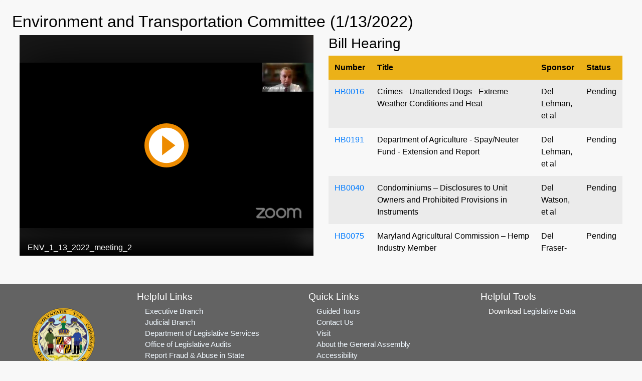

--- FILE ---
content_type: text/html; charset=utf-8
request_url: https://mgaleg.maryland.gov/mgawebsite/Committees/Media/false?cmte=ent&ys=2022RS&clip=ENV_1_13_2022_meeting_2&url=https%3A%2F%2Fmgahouse.maryland.gov%2Fmga%2Fplay%2Fb5b5d0db-8b1c-4214-b822-70c519cedd4a%3Fcatalog%2F03e481c7-8a42-4438-a7da-93ff74bdaa4c%26playfrom%3D3739272
body_size: 6452
content:
<!DOCTYPE html>
<html lang="en">
<head>
    <meta charset="utf-8" />
    <meta name="viewport" content="width=device-width, initial-scale=1.0">
    <title>Committees - Media</title>
    <link href="/mgawebsite/Content/css?v=2kNGGuTgFtNZcwng640idt63VBeArBfH-CxxZRI7n0g1" rel="stylesheet"/>

    <script src="/mgawebsite/bundles/modernizr?v=inCVuEFe6J4Q07A0AcRsbJic_UE5MwpRMNGcOtk94TE1"></script>

    <link href="https://use.typekit.net/rnf4kpu.css" rel="stylesheet" type="text/css">
    <script src="/mgawebsite/Scripts/AccessibilityWidget.js"></script>
</head>

    <body>

        <div class="container-fluid rounded view-page-content" style="min-height: 35.25rem;">
            




<h2>Environment and Transportation Committee (1/13/2022)</h2>

<div class="container-fluid">
    <div class="row">

            <div class="col-sm-7 col-md-7 col-lg-6 pb-2">
                <div class="embed-responsive embed-responsive-4by3 stream">
                    <iframe class="embed-responsive-item" src="https://mgahouse.maryland.gov/mga/play/b5b5d0db8b1c4214b82270c519cedd4a1d?catalog/03e481c7-8a42-4438-a7da-93ff74bdaa4c"
                            allowfullscreen></iframe>
                </div>
            </div>
            <div class="col-sm-6 col-md-6 col-lg-6 wall-display-mobile">

                <div class="container-fluid">
                    

                    <div id="divTables" class="row">
                        
                        



<div class="container-fluid">
    <div id="wall-display-grouped" class="row div-wall-display-grouped hide-on-mobile">
        <div class="col-12 pl-0 pr-0">

                    <h3>
Bill Hearing                    </h3>
                    <table id="nonMobileTablebill_hearing" class="table table-striped wall-display">
                        <thead class="table-header">
                            <tr>
                                    <th>Number</th>
                                    <th>Title</th>
                                    <th>Sponsor</th>
                                    <th>Status</th>
                            </tr>
                        </thead>
                        <tbody>
                                            <tr style="" class="" id="">
                                                <td>
                                                    
<a href="/mgawebsite/Legislation/Details/HB0016?ys=2022RS" target="_blank">HB0016</a>                                                </td>

                                                <td>
                                                    

Crimes - Unattended Dogs - Extreme Weather Conditions and Heat                                                </td>
                                                <td>Del Lehman, et al</td>
                                                <td>

                                                    Pending
                                                </td>
                                            </tr>
                                            <tr style="" class="" id="">
                                                <td>
                                                    
<a href="/mgawebsite/Legislation/Details/HB0191?ys=2022RS" target="_blank">HB0191</a>                                                </td>

                                                <td>
                                                    

Department of Agriculture - Spay/Neuter Fund - Extension and Report                                                </td>
                                                <td>Del Lehman, et al</td>
                                                <td>

                                                    Pending
                                                </td>
                                            </tr>
                                            <tr style="" class="" id="">
                                                <td>
                                                    
<a href="/mgawebsite/Legislation/Details/HB0040?ys=2022RS" target="_blank">HB0040</a>                                                </td>

                                                <td>
                                                    

Condominiums – Disclosures to Unit Owners and Prohibited Provisions in Instruments                                                </td>
                                                <td>Del Watson, et al</td>
                                                <td>

                                                    Pending
                                                </td>
                                            </tr>
                                            <tr style="" class="" id="">
                                                <td>
                                                    
<a href="/mgawebsite/Legislation/Details/HB0075?ys=2022RS" target="_blank">HB0075</a>                                                </td>

                                                <td>
                                                    

Maryland Agricultural Commission – Hemp Industry Member                                                </td>
                                                <td>Del Fraser-Hidalgo, et al</td>
                                                <td>

                                                    Pending
                                                </td>
                                            </tr>
                                            <tr style="" class="" id="">
                                                <td>
                                                    
<a href="/mgawebsite/Legislation/Details/HB0107?ys=2022RS" target="_blank">HB0107</a>                                                </td>

                                                <td>
                                                    

Cooperative Housing Corporations, Condominiums, and Homeowners Associations - Reserve Studies - Statewide                                                </td>
                                                <td>Del Holmes</td>
                                                <td>

                                                    Pending
                                                </td>
                                            </tr>
                                            <tr style="" class="" id="">
                                                <td>
                                                    
<a href="/mgawebsite/Legislation/Details/HB0140?ys=2022RS" target="_blank">HB0140</a>                                                </td>

                                                <td>
                                                    

Real Property - Condominiums and Homeowners Associations - Governing Bodies and Annual Meetings                                                </td>
                                                <td>Del Holmes</td>
                                                <td>

                                                    Pending
                                                </td>
                                            </tr>
                                            <tr style="" class="" id="">
                                                <td>
                                                    
<a href="/mgawebsite/Legislation/Details/HB0137?ys=2022RS" target="_blank">HB0137</a>                                                </td>

                                                <td>
                                                    

Vehicle Laws – Intersections – Prohibited Acts                                                </td>
                                                <td>Del Carr</td>
                                                <td>

                                                    Pending
                                                </td>
                                            </tr>
                        </tbody>
                    </table>
        </div>
    </div>

    <div id="wall-display-grouped-mobile" class="row div-wall-display-grouped-mobile hide-on-non-mobile">
            <h3>
Bill Hearing            </h3>
            <table id="mobileTable" class="table table-striped wall-display-mobile-table">
                <thead class="table-header">
                    <tr>
                            <th>Meeting Items</th>
                    </tr>
                </thead>
                <tbody>
                                    <tr style="" class="" id="">
                                        <td>
                                            <div class="container-fluid">
                                                <dl class="row">
                                                    <dt class="col-sm-4">Number</dt>
                                                    <dd class="col-sm-8">
<a href="/mgawebsite/Legislation/Details/HB0016?ys=2022RS" target="_blank">HB0016</a>                                                    </dd>

                                                    <dt class="col-sm-4">Title</dt>
                                                    <dd class="col-sm-8">
Crimes - Unattended Dogs - Extreme Weather Conditions and Heat                                                    </dd>

                                                    <dt class="col-sm-4">Sponsor</dt>
                                                    <dd class="col-sm-8">
                                                        Del Lehman, et al
                                                    </dd>

                                                    <dt class="col-sm-4">Status</dt>
                                                    <dd class="col-sm-8">

                                                        Pending
                                                    </dd>
                                                </dl>
                                            </div>
                                        </td>
                                    </tr>
                                    <tr style="" class="" id="">
                                        <td>
                                            <div class="container-fluid">
                                                <dl class="row">
                                                    <dt class="col-sm-4">Number</dt>
                                                    <dd class="col-sm-8">
<a href="/mgawebsite/Legislation/Details/HB0191?ys=2022RS" target="_blank">HB0191</a>                                                    </dd>

                                                    <dt class="col-sm-4">Title</dt>
                                                    <dd class="col-sm-8">
Department of Agriculture - Spay/Neuter Fund - Extension and Report                                                    </dd>

                                                    <dt class="col-sm-4">Sponsor</dt>
                                                    <dd class="col-sm-8">
                                                        Del Lehman, et al
                                                    </dd>

                                                    <dt class="col-sm-4">Status</dt>
                                                    <dd class="col-sm-8">

                                                        Pending
                                                    </dd>
                                                </dl>
                                            </div>
                                        </td>
                                    </tr>
                                    <tr style="" class="" id="">
                                        <td>
                                            <div class="container-fluid">
                                                <dl class="row">
                                                    <dt class="col-sm-4">Number</dt>
                                                    <dd class="col-sm-8">
<a href="/mgawebsite/Legislation/Details/HB0040?ys=2022RS" target="_blank">HB0040</a>                                                    </dd>

                                                    <dt class="col-sm-4">Title</dt>
                                                    <dd class="col-sm-8">
Condominiums – Disclosures to Unit Owners and Prohibited Provisions in Instruments                                                    </dd>

                                                    <dt class="col-sm-4">Sponsor</dt>
                                                    <dd class="col-sm-8">
                                                        Del Watson, et al
                                                    </dd>

                                                    <dt class="col-sm-4">Status</dt>
                                                    <dd class="col-sm-8">

                                                        Pending
                                                    </dd>
                                                </dl>
                                            </div>
                                        </td>
                                    </tr>
                                    <tr style="" class="" id="">
                                        <td>
                                            <div class="container-fluid">
                                                <dl class="row">
                                                    <dt class="col-sm-4">Number</dt>
                                                    <dd class="col-sm-8">
<a href="/mgawebsite/Legislation/Details/HB0075?ys=2022RS" target="_blank">HB0075</a>                                                    </dd>

                                                    <dt class="col-sm-4">Title</dt>
                                                    <dd class="col-sm-8">
Maryland Agricultural Commission – Hemp Industry Member                                                    </dd>

                                                    <dt class="col-sm-4">Sponsor</dt>
                                                    <dd class="col-sm-8">
                                                        Del Fraser-Hidalgo, et al
                                                    </dd>

                                                    <dt class="col-sm-4">Status</dt>
                                                    <dd class="col-sm-8">

                                                        Pending
                                                    </dd>
                                                </dl>
                                            </div>
                                        </td>
                                    </tr>
                                    <tr style="" class="" id="">
                                        <td>
                                            <div class="container-fluid">
                                                <dl class="row">
                                                    <dt class="col-sm-4">Number</dt>
                                                    <dd class="col-sm-8">
<a href="/mgawebsite/Legislation/Details/HB0107?ys=2022RS" target="_blank">HB0107</a>                                                    </dd>

                                                    <dt class="col-sm-4">Title</dt>
                                                    <dd class="col-sm-8">
Cooperative Housing Corporations, Condominiums, and Homeowners Associations - Reserve Studies - Statewide                                                    </dd>

                                                    <dt class="col-sm-4">Sponsor</dt>
                                                    <dd class="col-sm-8">
                                                        Del Holmes
                                                    </dd>

                                                    <dt class="col-sm-4">Status</dt>
                                                    <dd class="col-sm-8">

                                                        Pending
                                                    </dd>
                                                </dl>
                                            </div>
                                        </td>
                                    </tr>
                                    <tr style="" class="" id="">
                                        <td>
                                            <div class="container-fluid">
                                                <dl class="row">
                                                    <dt class="col-sm-4">Number</dt>
                                                    <dd class="col-sm-8">
<a href="/mgawebsite/Legislation/Details/HB0140?ys=2022RS" target="_blank">HB0140</a>                                                    </dd>

                                                    <dt class="col-sm-4">Title</dt>
                                                    <dd class="col-sm-8">
Real Property - Condominiums and Homeowners Associations - Governing Bodies and Annual Meetings                                                    </dd>

                                                    <dt class="col-sm-4">Sponsor</dt>
                                                    <dd class="col-sm-8">
                                                        Del Holmes
                                                    </dd>

                                                    <dt class="col-sm-4">Status</dt>
                                                    <dd class="col-sm-8">

                                                        Pending
                                                    </dd>
                                                </dl>
                                            </div>
                                        </td>
                                    </tr>
                                    <tr style="" class="" id="">
                                        <td>
                                            <div class="container-fluid">
                                                <dl class="row">
                                                    <dt class="col-sm-4">Number</dt>
                                                    <dd class="col-sm-8">
<a href="/mgawebsite/Legislation/Details/HB0137?ys=2022RS" target="_blank">HB0137</a>                                                    </dd>

                                                    <dt class="col-sm-4">Title</dt>
                                                    <dd class="col-sm-8">
Vehicle Laws – Intersections – Prohibited Acts                                                    </dd>

                                                    <dt class="col-sm-4">Sponsor</dt>
                                                    <dd class="col-sm-8">
                                                        Del Carr
                                                    </dd>

                                                    <dt class="col-sm-4">Status</dt>
                                                    <dd class="col-sm-8">

                                                        Pending
                                                    </dd>
                                                </dl>
                                            </div>
                                        </td>
                                    </tr>
                </tbody>
            </table>
    </div>
</div>

<input Value="False" data-val="true" data-val-required="The StreamUnavailable field is required." id="cmte-stream-status" name="StreamUnavailable" type="hidden" value="False" />


                    </div>
                </div>
            </div>
    </div>
</div>


        </div>

        <footer>
            
<div class="footer">


    <!-- Footer Links -->
    <div class="container-fluid text-center text-md-left">

        <!-- Grid row -->
        <div class="row">

            <!-- Grid column -->
            <div class="col-md-2 mx-auto">

                <img src="/Images/Current/Shared/Seal_of_Maryland.png" class="footer-seal" alt="Maryland General Assembly" />

            </div>
            <!-- Grid column -->

            <hr class="clearfix w-100 d-md-none">

            <!-- Grid column -->
            <div class="col-md-3 mx-auto">

                <!-- Links -->
                <div class="footer-header mt-1 mb-1">Helpful Links</div>

                <ul class="list-unstyled">
                    <li>
                        <div class="footer-content"><a class="footer-links" href="https://www.maryland.gov/Pages/default.aspx" rel="noreferrer noopener" target="_blank">Executive Branch</a></div>
                    </li>
                    <li>
                        <div class="footer-content"><a class="footer-links" href="https://www.courts.state.md.us/" rel="noreferrer noopener" target="_blank">Judicial Branch</a></div>
                    </li>
                    <li>
                        <div class="footer-content"><a class="footer-links" href="http://dls.maryland.gov/home/" rel="noreferrer noopener" target="_blank">Department of Legislative Services</a></div>
                    </li>
                    <li>
                        <div class="footer-content"><a class="footer-links" href="https://www.ola.state.md.us/" rel="noreferrer noopener" target="_blank">Office of Legislative Audits</a></div>
                    </li>
                    <li>
                        <div class="footer-content"><a class="footer-links" href="https://www.ola.state.md.us/fraud/ola-fraud-hotline/" rel="noreferrer noopener" target="_blank">Report Fraud & Abuse in State Government</a></div>
                    </li>
                </ul>

            </div>
            <!-- Grid column -->

            <hr class="clearfix w-100 d-md-none">

            <!-- Grid column -->
            <div class="col-md-3 mx-auto">

                <!-- Links -->
                <div class="footer-header mt-1 mb-1">Quick Links</div>

                <ul class="list-unstyled">
                    <li>
                        <div class="footer-content"><a class="footer-links" href="http://dls.maryland.gov/library/educational-tours/" target="_blank">Guided Tours</a></div>
                    </li>
                    <li>
                        <div class="footer-content"><a class="footer-links" href="/mgawebsite/Information/Text/contact_us">Contact Us</a></div>
                    </li>
                    <li>
                        <div class="footer-content"><a class="footer-links" href="/mgawebsite/Information/Text/visit">Visit</a></div>
                    </li>
                    <li>
                        <div class="footer-content"><a class="footer-links" href="/mgawebsite/Information/Text/about_mga">About the General Assembly</a></div>
                    </li>
                    <li>
                        <div class="footer-content"><a class="footer-links" href="/mgawebsite/Information/Text/access">Accessibility</a></div>
                    </li>
                    <li>
                        <div class="footer-content"><a class="footer-links" href="/mgawebsite/Information/Text/privacy_notice">Privacy Notice</a></div>
                    </li>
                    <li>
                        <div class="footer-content"><a class="footer-links" rel="noreferrer noopener" target="_blank" href="/mgawebsite/Information/VideoTutorials">Video Tutorials</a></div>

                    </li>
                </ul>

            </div>
            <!-- Grid column -->

            <hr class="clearfix w-100 d-md-none">

            <!-- Grid column -->
            <div class="col-md-3 mx-auto">

                <!-- Links -->
                <div class="footer-header mt-1 mb-1">Helpful Tools</div>

                <ul class="list-unstyled">
                    <li>
                        <div class="footer-content">Download <a href="#" class="footer-links" data-toggle="modal" data-target="#legislative-data">Legislative Data</a>

<!-- Modal -->
<div class="modal fade contactForm modal-color" id="legislative-data" tabindex="-1" role="dialog" aria-labelledby="legislativeDataLabel" aria-hidden="true">
    <div class="modal-dialog modal-lg" role="document">
        <div class="modal-content">
            <div class="modal-header">
                <h5 class="modal-title bold-text modal-text-color" id="legislativeDataLabel">Open Legislative Data Download</h5>
                <button type="button" class="close" data-dismiss="modal" aria-label="Close">
                    <span aria-hidden="true">&times;</span>
                </button>
            </div>
            <div class="modal-body">
                <div class="modal-text-color">You are about to download a "comma-separated values" (CSV) file and/or a JSON file.</div>

                <div class="btn-style modal-text-color">
                    <text class="bold-text">The file includes</text> information such as number, sponsor, title, legislative status, synopsis, committee assignments,
                    legislative history, hearing dates, etc for each piece of legislation introduced during the selected legislative session.
                </div>

                <div class="btn-style modal-text-color">
                    <text class="bold-text">A word about the file format:</text> CSV and JSON files are common file formats, widely supported by consumer and business applications and is used to move data between programs.
                    The file you download can be imported into Excel, a text editor, browser, or any other application that supports the CSV and JSON formats. To save, right-click button and save as desired file format.
                </div>

                <div class="modal-text-color modal-style">
                    <ul class="list-unstyled">
                        <li class="modal-style">
                            2026 Regular Session <a href="/2026rs/misc/billsmasterlist/BillMasterList.csv" type="button" class="btn btn-primary msg-style">CSV</a>
                            <a href="/2026rs/misc/billsmasterlist/legislation.json" type="button" class="btn btn-primary msg-style" target="_blank">JSON</a>
                            &nbsp;*Updated hourly
                        </li>

                        <li class="modal-style">
                            2025 Regular Session <a href="/2025rs/misc/billsmasterlist/BillMasterList.csv" type="button" class="btn btn-primary msg-style">CSV</a>
                            <a href="/2025rs/misc/billsmasterlist/legislation.json" type="button" class="btn btn-primary msg-style" target="_blank">JSON</a>
                        </li>

                        <li class="modal-style">
                            2024 Regular Session <a href="/2024rs/misc/billsmasterlist/BillMasterList.csv" type="button" class="btn btn-primary msg-style">CSV</a>
                            <a href="/2024rs/misc/billsmasterlist/legislation.json" type="button" class="btn btn-primary msg-style" target="_blank">JSON</a>
                        </li>

                        <li class="modal-style">
                            2023 Regular Session <a href="/2023rs/misc/billsmasterlist/BillMasterList.csv" type="button" class="btn btn-primary msg-style">CSV</a>
                            <a href="/2023rs/misc/billsmasterlist/legislation.json" type="button" class="btn btn-primary msg-style" target="_blank">JSON</a>
                        </li>

                        <li class="modal-style">
                            2022 Regular Session <a href="/2022rs/misc/billsmasterlist/BillMasterList.csv" type="button" class="btn btn-primary msg-style">CSV</a>
                            <a href="/2022rs/misc/billsmasterlist/legislation.json" type="button" class="btn btn-primary msg-style" target="_blank">JSON</a>
                        </li>

                        <li class="modal-style">
                            2021 Special Session <a href="/2021s1/misc/billsmasterlist/BillMasterList.csv" type="button" class="btn btn-primary msg-style">CSV</a>
                            <a href="/2021s1/misc/billsmasterlist/legislation.json" type="button" class="btn btn-primary msg-style" target="_blank">JSON</a>
                        </li>

                        <li class="modal-style">
                            2021 Regular Session <a href="/2021rs/misc/billsmasterlist/BillMasterList.csv" type="button" class="btn btn-primary msg-style">CSV</a>
                            <a href="/2021rs/misc/billsmasterlist/legislation.json" type="button" class="btn btn-primary msg-style" target="_blank">JSON</a>
                        </li>

                        <li class="modal-style">
                            2020 Regular Session <a href="/2020rs/misc/billsmasterlist/BillMasterList.csv" type="button" class="btn btn-primary msg-style">CSV</a>
                            <a href="/2020rs/misc/billsmasterlist/legislation.json" type="button" class="btn btn-primary msg-style" target="_blank">JSON</a>
                        </li>


                        <li class="modal-style">
                            2019 Regular Session <a href="/2019rs/misc/billsmasterlist/BillMasterList.csv" type="button" class="btn btn-primary msg-style">CSV</a>
                            <a href="/2019rs/misc/billsmasterlist/legislation.json" type="button" class="btn btn-primary msg-style" target="_blank">JSON</a>
                        </li>


                        <li class="modal-style">
                            2018 Regular Session <a href="/2018rs/misc/billsmasterlist/BillMasterList.csv" type="button" class="btn btn-primary msg-style">CSV</a>
                            <a href="/2018rs/misc/billsmasterlist/legislation.json" type="button" class="btn btn-primary msg-style" target="_blank">JSON</a>
                        </li>


                        <li class="modal-style">
                            2017 Regular Session <a href="/2017rs/misc/billsmasterlist/BillMasterList.csv" type="button" class="btn btn-primary msg-style">CSV</a>
                            <a href="/2017rs/misc/billsmasterlist/legislation.json" type="button" class="btn btn-primary msg-style" target="_blank">JSON</a>
                        </li>

                    </ul>
                </div>

            </div>
            <div class="modal-footer">
                <a href="http://mgaleg.maryland.gov/pubs-current/current-open-data-help.pdf" target="_blank">Open Data Help</a>
            </div>
        </div>
    </div>
</div>
</div>
                    </li>
                    <li>
                        <div class="mt-4 footer-content" id="google_translate_element"></div>
                    </li>
                </ul>

            </div>
            <!-- Grid column -->

        </div>
        <!-- Grid row -->

    </div>
    <!-- Footer Links -->


</div>


<script type="text/javascript">
    function googleTranslateElementInit() {
        new google.translate.TranslateElement({ pageLanguage: 'en' }, 'google_translate_element');
    }
</script>

<script type="text/javascript" src="//translate.google.com/translate_a/element.js?cb=googleTranslateElementInit"></script>
        </footer>


        <script src="/mgawebsite/bundles/lib?v=bH4mn383BfL7r5ZlzPxe1_OHWdSczUP24T_TNDIM3pA1"></script>


        <script>

            window.onload = function () {
                findContrast();
                findToggleImages();
                findZoom();
            };

            $(document).ready(function () {
                //Scroll to top logic
                JumpToTop('#back-to-top');
            });

        </script>


        
    <script>
        $(document).ready(function () {

            $(".div-wall-display-grouped").css("height", $(".stream").height());

            if ('false' == 'true') {

                if ($('#wall-display-grouped').is(":hidden") == false) {
                    scrollTables();
                }
                else {
                    //scrollTablesMobile();
                }

                $(function () {
                    var cmte = 'ent';
                    var timer = 30000;
                    var streamUnavailable = $('#cmte-stream-status').val();
                    if (cmte != "") {
                        var wallDisplayTimeout = setTimeout(function run() {
                            // Stop the timer if stream is available
                            if (streamUnavailable != "False") {
                                stopTimer(wallDisplayTimeout);
                                return;
                            }

                            if ($('#wall-display-grouped').is(":hidden") == false) {
                                $('#divTables').empty().load('/mgawebsite/Committees/RefreshWallDisplay?cmte=ent', function () {
                                    $(".div-wall-display-grouped").css("height", $(".stream").height());
                                    streamUnavailable = $('#cmte-stream-status').val();
                                    scrollTables();
                                }).delay(500).fadeIn(500);
                            }
                            else {
                                $('#divTables').empty().load('/mgawebsite/Committees/RefreshWallDisplay?cmte=ent', function () {
                                    //scrollTablesMobile();
                                    streamUnavailable = $('#cmte-stream-status').val();
                                }).delay(500).fadeIn(500);
                            }

                            


                            setTimeout(run, timer);
                        }, timer);

                    }
                });

                function scrollTables() {
                    if ($('.wall-display').find('tr.current-line').length) {
                        //scrollTop: ($('.table-header').scrollTop() - $('.wall-display').offset().top * 1.5) + ($('.wall-display tbody tr.current-line').offset().top) + 'px'
                        var objDiv = document.getElementById("wall-display-grouped");
                        objDiv.scrollTop = ($('.table-header').scrollTop() - $('.wall-display').offset().top * 1.5) + ($('#wall-display-grouped tbody tr.current-line').offset().top) ;
                    }
                };

                function scrollTablesMobile() {
                    if ($('.wall-display-mobile-table').find('tr.current-line').length) {
                        //scrollTop: ($('.table-header').scrollTop() - $('.wall-display').offset().top * 1.5) + ($('.wall-display tbody tr.current-line').offset().top) + 'px'
                        var objMobileDiv = document.getElementById("wall-display-grouped-mobile");
                        objMobileDiv.scrollTop = ($('.table-header').scrollTop() - $('.wall-display-mobile-table').offset().top * 1.5) + ($('#wall-display-grouped-mobile tbody tr.current-line').offset().top);
                    }
                };

                function stopTimer(timerId) {
                    clearTimeout(timerId);
                };

                //function setTablesMobile(selector) {
                //    //$(selector).DataTable({
                //    //    retrieve: true,
                //    //    deferRender: true,
                //    //    paging: false,
                //    //    ordering: false,
                //    //    info: false,
                //    //    searching: false,
                //    //    scroller: false,
                //    //    //scrollY: "60vh",
                //    //    scrollCollapse: false,
                //    //    fixedHeader: true
                //    //});
                //    //$("#nonMobileTable").DataTable({
                //    //    retrieve: true,
                //    //    deferRender: true,
                //    //    paging: false,
                //    //    ordering: false,
                //    //    info: false,
                //    //    searching: false,
                //    //    scroller: true,
                //    //    scrollY: "60vh",
                //    //    scrollCollapse: true,
                //    //    fixedHeader: true
                //    //});

                //    //JUSW COMMENTED 11/12/19 - Commented to fix bug when Media page is reloaded for hearings with no items
                //    ////reload the page if no hearing items are returned when the table is refreshed
                //    ////this will reload the page to display that no stream is available
                //    //if (tableRefreshed == true && $('.wall-display').DataTable().row().count() == 0)
                //    //    location.reload();
                //    //Don't Scroll to on mobile
                //    //if ($('.wall-display-mobile-table').DataTable().row('.current-line').any()) {
                //    //    $('.wall-display-mobile-table').DataTable().$('.current-line')[0].scrollIntoView(true);
                //    //}

                //    //if ($('.wall-display').DataTable().rows('.current-line').any()) {
                //    //    //scroll to the row that is set to current
                //    //    $('.dataTables_scrollBody').animate({
                //    //        scrollTop: ($('.table-header').scrollTop() - $('.wall-display').offset().top * 1.5) + ($('.wall-display tbody tr.current-line').offset().top) + 'px'
                //    //    }, 1)
                //    //}
                //};
            }



        });
    </script>


        
        <a id="back-to-top" href="#" class="btn btn-primary btn-lg back-to-top" role="button" title="Click to return on the top page" data-toggle="tooltip" data-placement="left"><span class="fa fa-chevron-up"></span><span class="sr-only">Click to return on the top page</span></a>



    </body>
</html>


--- FILE ---
content_type: text/html; charset=utf-8
request_url: https://mgahouse.maryland.gov/mga/play/b5b5d0db8b1c4214b82270c519cedd4a1d?catalog/03e481c7-8a42-4438-a7da-93ff74bdaa4c
body_size: 2541
content:


<!DOCTYPE html>

<html xmlns="http://www.w3.org/1999/xhtml">
<head><title>
	ENV_1_13_2022_meeting_2
</title><link rel="icon" type="image/png" href="favicon.png" /><meta name="viewport" content="width=device-width, initial-scale=1.0" />
    <style>
        :root{background-color:#000}
        html, body {
            width: 100vw;
            height: 100vh;
            margin: 0;
            padding: 0;
        }
    </style>
    <script>
        window.SiteData = {
            ApplicationRoot: '/mga/Play',
            ApplicationScriptsRoot: '/mga/Play/Dist',
            PlayerService: '/mga/PlayerService/PlayerService.svc/json',
            FileServer: 'https://mgahouse.maryland.gov/mga/FileServer',
            WebAppsApi: '/mga/MyMediasite/webapps-api',
            AntiForgeryToken: 'pknYDLSQjeLh6oq0GekhOs5GHU6HI5rPtw-ENIOPEgNtEzbfBD97qnmYv8bLAdNA5bPGwu1WI6lHD_l2PILMXMBSSWs1:h8DUFJ1eRQpV8qFhQrAnynCJcfiGSnBJQnpSeT2S-Yrk_3RxqDyFJBUgaNYLLbAkF_lefyWP2a97epZ2BWa8Omo8Sic1',
            AntiForgeryHeaderName: 'X-SOFO-AntiForgeryHeader',
            LocalizedDictionary: [],
            Culture: 'en-US',
            UserName: "",
            DisplayName: "",
            UserEmailAddress: "",
            FullStoryOptOut: false,
            AuthTicket: '',
            CollectionId: '',
            PresentationId: 'b5b5d0db8b1c4214b82270c519cedd4a1d',
            SystemFont: 'Default',
            VersionNumber: "8.43.0",
            IsSiteEnvironmentHosting: false,
        }

        document.documentElement.setAttribute("lang", 'en-US');
    </script>
    <script defer src="Dist/player-page/runtime.eb037d3a55a824b35706.js"></script>
    <script defer src="Dist/player-page/vendor.535a81899b2940dea8cf.js"></script>
    <script defer src="Dist/player-page/main.5f0a3b19684ebef52109.js"></script>
    
    <script defer src="https://mgahouse.maryland.gov/mga/Manage/Areas/Shared/Content/plugins/SystemFont/SystemFont.js"></script>
<meta property="og:type" content="article" /><meta property="og:title" content="ENV_1_13_2022_meeting_2" /><meta property="og:url" content="https://mgahouse.maryland.gov/mga/Play/b5b5d0db8b1c4214b82270c519cedd4a1d" /><meta property="og:image" content="https://mgahouse.maryland.gov/mga/FileServer/Presentation/b5b5d0db8b1c4214b82270c519cedd4a1d/dc67e479-31d9-4f82-a656-4d32c5125001.jpg" /></head>
<body>
    <div class="mediasite-standalone-player-container">
        <video preload="auto" playsinline></video>
    </div>
</body>
</html>